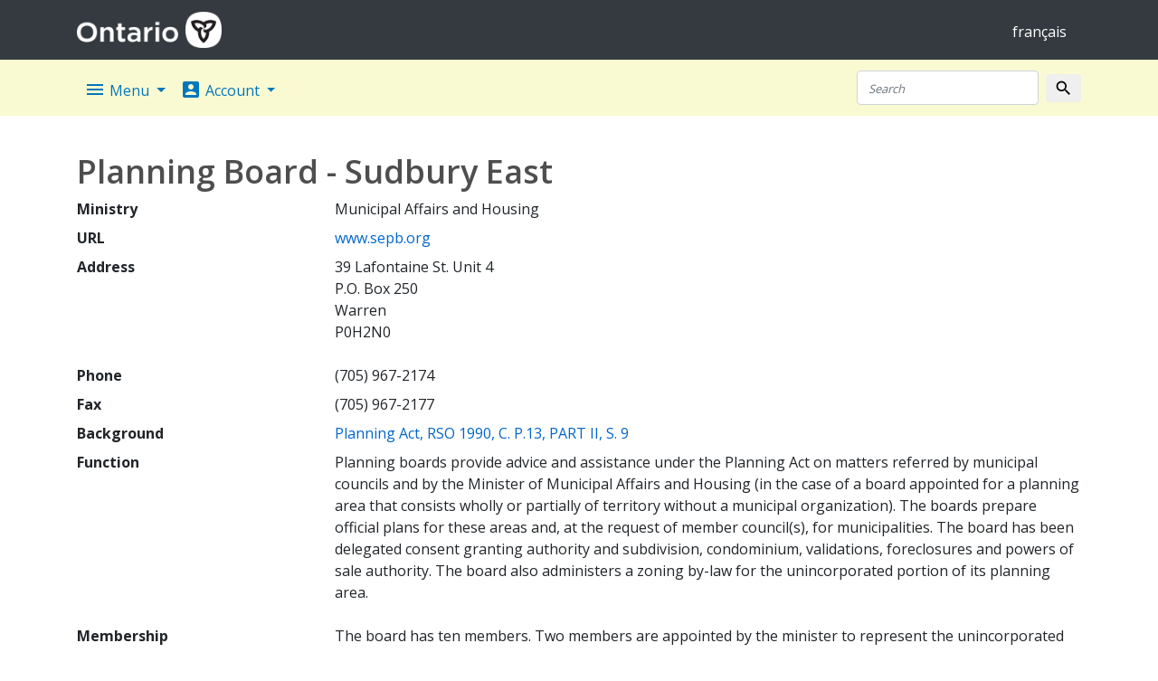

--- FILE ---
content_type: text/html; charset=utf-8
request_url: https://www.pas.gov.on.ca/Home/Agency/540
body_size: 5218
content:



<!DOCTYPE html>
<html lang="en">
<head>
    <meta charset="utf-8" />
    <meta name="viewport" content="width=device-width, initial-scale=1, shrink-to-fit=no">
    <meta name="description" content="">
    <meta name="author" content="">

    <link rel="icon" href="/Content/favicon.ico" type="image/x-icon">

        <title>Planning Board - Sudbury East - Public Appointments Secretariat</title>

    <!-- stylesheets -->
    <link rel="stylesheet" href="https://code.jquery.com/ui/1.12.1/themes/base/jquery-ui.css">
    <link rel="stylesheet" href="https://stackpath.bootstrapcdn.com/bootstrap/4.1.0/css/bootstrap.min.css" integrity="sha384-9gVQ4dYFwwWSjIDZnLEWnxCjeSWFphJiwGPXr1jddIhOegiu1FwO5qRGvFXOdJZ4" crossorigin="anonymous">
    <link rel="stylesheet" href="/Content/Common.css?v=20200625" />
    <link rel="stylesheet" href="/Content/Site.css?v=20200625" />
    <link rel="stylesheet" href="/Content/ProgressBar.css" />
    <link rel="stylesheet" href="/Content/jquery.location.css" />

    <!-- fonts & icons -->
    <link href="https://fonts.googleapis.com/icon?family=Material+Icons" rel="stylesheet">
    <link href="https://fonts.googleapis.com/css?family=Open+Sans:100,200,300,400,500,600,700,800" rel="stylesheet">

    <!-- google recaptcha -->
    <script src="https://www.google.com/recaptcha/api.js"></script>
</head>
<body>
    <a class="skip-main" href="#skipnav-maincontent">Skip to main content</a>

    <!-- ontario.ca bar -->
    <nav class="navbar navbar-dark bg-dark">
        <div class="container">
            <a class="navbar-brand" href="https://www.ontario.ca/page/government-ontario">
                <img src="/Content/ontario.png?v=20190503" height="40" alt="Government of Ontario">
            </a>

            <ul class="navbar-nav mr-3" role="presentation">
                <li class="nav-item" role="presentation">
                    <div class="pt-1">
                        <a class="nav-link active" href="/fr/Home/Agency/540" lang="fr" hreflang="fr">français</a>
                    </div>
                </li>
            </ul>
        </div>
    </nav>

    <!-- PAS nav bar -->
    <nav class="navbar navbar-expand-lg navbar-light" style="background-color: #FAFAD2" role="navigation" aria-label="Primary Primaire">
        <div class="container">

            <button class="navbar-toggler" type="button" data-toggle="collapse" data-target="#navbarColor01" aria-controls="navbarColor01" aria-expanded="false" aria-label="Toggle Basculer">
                <span class="navbar-toggler-icon"></span>
            </button>

            <div class="collapse navbar-collapse" id="navbarColor01">
                <ul class="navbar-nav mr-auto" role="presentation">

                    <li class="nav-item dropdown">
                        <button class="nav-link dropdown-toggle pas-menu-link notButton" id="dropdown01" data-toggle="dropdown" aria-haspopup="true" aria-expanded="false" aria-controls="menuMain">
                            <i class="material-icons mr-1" aria-hidden="true">menu</i>Menu
                        </button>
                        <div class="dropdown-menu" aria-labelledby="dropdown01" id="menuMain" role="menu">
                            <a class="dropdown-item pas-menu-link" href="/Home/Advertised-positions" role="menuitem"><strong>Advertised Positions</strong></a>
                            <a class="dropdown-item pas-menu-link" href="/Home/Agencies-list" role="menuitem">Agencies and current appointees</a>
                            <a class="dropdown-item pas-menu-link" href="/Home/New-appointments" role="menuitem">New appointments</a>
                            <a class="dropdown-item pas-menu-link" href="/Home/Vacant-positions" role="menuitem">Vacant positions</a>
                            <a class="dropdown-item pas-menu-link" href="/Home/Role-overview" role="menuitem">Public Appointee role overview</a>
                        </div>
                    </li>

                    <li class="nav-item dropdown">
                        <button class="nav-link dropdown-toggle pas-menu-link notButton" id="dropdown02" data-toggle="dropdown" aria-haspopup="true" aria-expanded="false" aria-controls="menuAccount">
                            <span>
                                <i class="material-icons mr-1" aria-hidden="true">account_box</i>Account
                            </span>
                        </button>
                        <div class="dropdown-menu" aria-labelledby="dropdown02" id="menuAccount" role="menu">
                            

    <a class="dropdown-item pas-menu-link" href="/Account/Create-account" id="registerLink" role="menuitem">Create your account</a>
    <a class="dropdown-item pas-menu-link" href="/Account/Login" id="loginLink" role="menuitem">Log in to your account</a>

                        </div>
                    </li>

                </ul>

                <form class="form-inline" action="/Home/Search" method="get">
                    <div id="SearchDiv">
                        <input class="form-control mr-sm-2" type="text" name="q" placeholder="Search" aria-label="Search" id="SearchTextbox" maxlength="256" title="Search the Public Appointments Secretariat website" />
                    </div>
                    <button class="btn btn-sm btn-outline my-1 my-sm-0" type="submit"><i class="material-icons" style="left: 0" aria-hidden="true">search</i><span class="sr-only">Search</span></button>
                </form>

            </div>
        </div>
    </nav>

    <!-- home page banner -->
    

    <!-- content -->
    <main>
        <div class="container maincontent" id="skipnav-maincontent" tabindex="-1">

            


<h1>Planning Board - Sudbury East</h1>

<dl class="row">
    <dt class="col-sm-3">Ministry</dt>
    <dd class="col-sm-9">Municipal Affairs and Housing</dd>

        <dt class="col-sm-3">URL</dt>
        <dd class="col-sm-9">
            <a  target="_blank" href="http://www.sepb.org">www.sepb.org</a>
        </dd>

        <dt class="col-sm-3">Address</dt>
        <dd class="col-sm-9">
            <address>
                39 Lafontaine St. Unit 4<br />
P.O. Box 250<br />
                Warren<br />
                P0H2N0
            </address>
        </dd>

        <dt class="col-sm-3">Phone</dt>
        <dd class="col-sm-9">(705) 967-2174</dd>

        <dt class="col-sm-3">Fax</dt>
        <dd class="col-sm-9">(705) 967-2177</dd>

        <dt class="col-sm-3">Background</dt>
        <dd class="col-sm-9">
                <a href="https://www.ontario.ca/laws/statute/90p13#" target="_blank" aria-label="Planning Act, RSO 1990, C. P.13, PART II, S. 9 (opens a new window)">Planning Act, RSO 1990, C. P.13, PART II, S. 9 <span class="sr-only">(opens a new window)</span></a>
        </dd>


        <dt class="col-sm-3">Function</dt>
        <dd class="col-sm-9"><p>Planning boards provide advice and assistance under the Planning Act on matters referred by municipal councils and by the Minister of Municipal Affairs and Housing (in the case of a board appointed for a planning area that consists wholly or partially of territory without a municipal organization). The boards prepare official plans for these areas and, at the request of member council(s), for municipalities. The board has been delegated consent granting authority and subdivision, condominium, validations, foreclosures and powers of sale authority. The board also administers a zoning by-law for the unincorporated portion of its planning area.</p>
</dd>

        <dt class="col-sm-3">Membership</dt>
        <dd class="col-sm-9"><p>The board has ten members. Two members are appointed by the minister to represent the unincorporated area.</p>
</dd>

        <dt class="col-sm-3">Qualifications</dt>
        <dd class="col-sm-9"><p>Eligible candidates that meet the following criteria will be considered for appointment:</p>

<p>&middot; May be an owner or tenant of land or spouse of an owner or tenant of land in the unincorporated township under the planning board&rsquo;s jurisdiction.</p>

<p>&middot; Familiarity with the unincorporated townships served by the planning board.</p>

<p>&middot; Familiarity with the Ontario land use planning system is an asset, e.g.:&nbsp; Planning Act, Provincial Policy Statement, local planning documents such as Official plans and zoning by-laws, land division processes.</p>

<p>&middot; Communication and interpersonal skills and the ability to work well with other board members.</p>

<p>&middot; Impartiality and sound judgement to fairly assess and review applications before the board.</p>

<p>&middot; Be a Canadian citizen and be eligible to vote in an Ontario election.</p>
</dd>

        <dt class="col-sm-3">Term</dt>
        <dd class="col-sm-9"><p>The provincial appointees serve for a term specified by the minister (typically a 4-year term to coincide with municipal elections) and until a successor is appointed</p>
</dd>

        <dt class="col-sm-3">Meetings</dt>
        <dd class="col-sm-9">The board meets on the second Thursday of every month</dd>

        <dt class="col-sm-3">Remuneration</dt>
        <dd class="col-sm-9"><p>Remuneration is determined by the planning board.</p>
</dd>
</dl>

<div class="m-5"></div>


<h2 id="appointments-header">Appointments & Vacancies</h2>
<div class="table-responsive table-responsive">
    <table class="table">
        <thead class="thead-light">
            <tr>
                <th scope="col">No.</th>
                <th scope="col">Position</th>
                <th scope="col">Member</th>
                <th scope="col">Term</th>
                <th scope="col">Location</th>
            </tr>
        </thead>
        <tbody>

                <tr>
                    <td>1.</td>
                    <td>
                        Member (Part-Time)
                    </td>
                    <td>
                            <a href="/Home/AgencyBios/540?appointmentId=14459" class="ul">CAROL  LEMMON</a>
                                                                    </td>
                    <td><div class="text-nowrap" style="font-size: 0.95em">18-Jun-2024 - 30-Nov-2026</div></td>
                    <td class="text-capitalize">sudbury</td>
                </tr>
                <tr>
                    <td>2.</td>
                    <td>
                        Member (Part-Time)
                    </td>
                    <td>
                                                                    </td>
                    <td><div class="text-nowrap" style="font-size: 0.95em"></div></td>
                    <td class="text-capitalize"></td>
                </tr>
        </tbody>
    </table>
</div>
        </div>
    </main>
    <!-- footer -->
    <footer id="footer" class="footer" role="contentinfo">
        <h2 class="sr-only">Contact, terms, legal information</h2>
        <div class="container">

            <p style="font-size: 1.125em; font-weight: bold" aria-hidden="true">Public Appointments Secretariat</p>
            <nav aria-label="Secondary Secondaire">
                <ul>
                        <li><a class="new-tab text-nowrap" href="https://www.ontario.ca/page/about-ontario" target="_blank" title="about Ontario (opens in a new window)">about Ontario<span class="sr-only">(opens in a new window)</span></a></li>
                        <li><a class="new-tab text-nowrap" href="https://www.ontario.ca/feedback/contact-us?id=103259&nid=103260" target="_blank" title="contact us (opens in a new window)">contact us<span class="sr-only">(opens in a new window)</span></a></li>
                        <li><a class="new-tab text-nowrap" href="https://www.ontario.ca/page/accessibility" target="_blank" title="accessibility (opens in a new window)">accessibility<span class="sr-only">(opens in a new window)</span></a></li>
                        <li><a class="new-tab text-nowrap" href="https://news.ontario.ca/newsroom/en" target="_blank" title="news (opens in a new window)">news<span class="sr-only">(opens in a new window)</span></a></li>
                        <li><a class="new-tab text-nowrap" href="https://www.ontario.ca/page/privacy-statement" target="_blank" title="privacy (opens in a new window)">privacy<span class="sr-only">(opens in a new window)</span></a></li>
                        <li><a class="new-tab text-nowrap" href="https://www.ontario.ca/page/terms-use" target="_blank" title="terms of use (opens in a new window)">terms of use<span class="sr-only">(opens in a new window)</span></a></li>
                </ul>
            </nav>
                <a class="new-tab" target="_blank" href="https://www.ontario.ca/page/copyright-information">© King’s Printer for Ontario, 2012-26 <span class="sr-only">(opens in a new window)</span></a>

                <!-- BuildDate: Wednesday, September 17, 2025 1:52:32 PM -->
        </div>
        <div id="back-to-top" class="btn btn-primary btn-lg back-to-top" role="button" aria-label="Return to top" title="Return to top" data-toggle="tooltip" data-placement="left" tabindex="0"><span class="fas fa-chevron-up"></span></div>
    </footer>

    <!-- javascript -->
    <script src="https://code.jquery.com/jquery-3.3.1.min.js" integrity="sha256-FgpCb/KJQlLNfOu91ta32o/NMZxltwRo8QtmkMRdAu8=" crossorigin="anonymous"></script>
    <script src="https://code.jquery.com/ui/1.12.1/jquery-ui.min.js" integrity="sha256-VazP97ZCwtekAsvgPBSUwPFKdrwD3unUfSGVYrahUqU=" crossorigin="anonymous"></script>
    <script src="https://cdnjs.cloudflare.com/ajax/libs/popper.js/1.14.0/umd/popper.min.js" integrity="sha384-cs/chFZiN24E4KMATLdqdvsezGxaGsi4hLGOzlXwp5UZB1LY//20VyM2taTB4QvJ" crossorigin="anonymous"></script>
    <script src="https://stackpath.bootstrapcdn.com/bootstrap/4.1.0/js/bootstrap.min.js" integrity="sha384-uefMccjFJAIv6A+rW+L4AHf99KvxDjWSu1z9VI8SKNVmz4sk7buKt/6v9KI65qnm" crossorigin="anonymous"></script>

    <script defer src="https://use.fontawesome.com/releases/v5.0.4/js/all.js"></script>

    <script src="/Scripts/jquery.unobtrusive-ajax.min.js"></script>
    <script src="/Scripts/jquery.location.js"></script>

    <script src="/Scripts/pas.common.js"></script>
    <script src="/Scripts/pas.public.js"></script>

    <script>
        var French = false;

        $(function () {
            $("#SearchTextbox").autocomplete({
                source: '/Home/QuickSearch',
                minLength: 2,
                select: function (event, ui) {
                    window.location = ui.item.url
                },
            });
        });

        $(function () {
            $('[data-toggle="tooltip"]').tooltip()
        });

        $(function () {
            $('[data-toggle="popover"]').popover()
        });

    </script>

    
</body>
</html>


--- FILE ---
content_type: text/css
request_url: https://www.pas.gov.on.ca/Content/Common.css?v=20200625
body_size: 1253
content:
.repeatdata {
    border-left: 1em solid #e8e8e8;
    background-color: #fafafa;
}

.selectlist {
    padding: 0.8em;
    padding-left: 1em;
    padding-bottom: 0.5em;
    overflow-y: scroll;
    border: 1px solid #ddd
}

.black {
    color: black;
}

/* bug in chrome */
@media print {
    *::first-letter {
        position: relative !important;
    }
}

.sortbutton {
    border: none;
    background: none;
    font-family: inherit;
    font-weight: inherit;
    color: inherit;
    padding: 0px;
    margin: 0px;
}

.sortbutton-div {
    float: left;
    white-space: nowrap;
}

.btn .material-icons {
    position: relative;
    /* Adjust these values accordingly */
    top: 5px;
    left: 5px;
    line-height: 0;
    font-size: 1.500em; /* overwrites the font-size provided to meet AODA requirements*/
}

button:disabled,
button[disabled],
input[type=checkbox][disabled] {
    cursor: not-allowed;
}

.form-control:focus {
    background-color: #fcf3ba;
}

.notButton {
    background: none;
    color: inherit;
    border: none;
    font: inherit;
    cursor: pointer;
    outline: inherit;
}

.nav-tabs .nav-item,
.nav-pills .nav-item {
    margin-right: 0.5em;
}

.pas-tabs .nav-item {
    color: #000;
    background-color: #ddd;
    border-top-left-radius: 0.25rem;
    border-top-right-radius: 0.25rem;
}

    .pas-tabs .nav-item .nav-link {
        color: #000;
    }

.pas-tabs .active {
    font-weight: bold;
}

.label-required:after {
    content: "*";
    font-weight: bold;
    color: #e00;
    margin-left: 3px;
}

::-webkit-input-placeholder { /* WebKit, Blink, Edge */
    color: #CCC;
    font-style: italic;
    font-size: small;
}

:-moz-placeholder { /* Mozilla Firefox 4 to 18 */
    color: #CCC;
    font-style: italic;
    font-size: small;
    opacity: 1;
}

::-moz-placeholder { /* Mozilla Firefox 19+ */
    color: #CCC;
    font-style: italic;
    font-size: small;
    opacity: 1;
}

:-ms-input-placeholder { /* Internet Explorer 10-11 */
    color: #CCC;
    font-style: italic;
    font-size: small;
}

::-ms-input-placeholder { /* Microsoft Edge */
    color: #CCC;
    font-style: italic;
    font-size: small;
}

::placeholder { /* Most modern browsers support this now. */
    color: #CCC;
    font-style: italic;
    font-size: small;
}

.dev-mode-info {
    /*color: #999;*/
    color: #6B6B6B; /*AODA*/
    font-style: italic;
    font-size: 0.7em;
    margin-top: 2em;
}

#nocResultsTable tbody tr td input[type='checkbox'] {
    transform: scale(1.5);
}

.content-missing {
    background-color: yellow;
    color: red;
    font-weight: bold;
}

.back-to-top {
    position: fixed;
    bottom: 25px;
    right: 25px;
    display: none;
}

--- FILE ---
content_type: text/css
request_url: https://www.pas.gov.on.ca/Content/Site.css?v=20200625
body_size: 1851
content:

/* Global -------------------------------------------------- */
* {
    font-family: 'Open Sans', sans-serif;
}

div.maincontent {
    padding-top: 2.5em;
    padding-bottom: 2.5em;
}

h1,
h2,
h3,
h4,
h5,
h6 {
    font-weight: 600;
    color: #4e4e4e;
}

h1 {
    font-size: 2.25em;
}

h2 {
    font-size: 1.7em;
}

h3 {
    font-size: 1.3em;
}

h4 {
    font-size: 1em;
}

h5 {
    font-size: 0.9375em;
}

h6 {
    font-size: 0.75em;
}


h2.small, h3.small {
    font-size: 1.25em;
    font-weight: 600;
}

h2[id|=section] {
    border-top: 1px solid #d9d9d9;
    padding-top: 15px;
    margin-top: 30px;
}

h2.no-divider {
    border: 0;
    margin-top: inherit;
}

h3 {
}

a {
    color: #06c;
}

    a:hover {
        color: #004e99
    }

    a.ul {
        text-decoration: underline;
    }

p {
}

.lead {
    font-weight: 400;
    font-size: 1.4em;
    line-height: 1.7em;
}

.related {
    background-color: #ededed;
    padding: 0.3em 0.6em;
}

.footer {
    border-top: 1px dotted #bbb;
    padding-top: 20px;
    background-color: #ededed;
}

.footer ul {
    list-style: none;
    padding: 0;
    margin: 0;
}

    .footer ul li {
        display: inline;
    }

a.new-tab,
span.new-tab {
    padding: 0 0.875rem 0 0;
    background-image: url(new-tab.png);
    background-repeat: no-repeat;
    background-position: right center;
    margin: 0.25rem 0.625rem 0 0;
}

.dropdown-item.pas-menu-link,
.pas-menu-link {
    color: #07b !important;
    text-decoration: none;
}

.dropdown-item.pas-menu-link:active,
.pas-menu-link:active {
    color: #05b;
    background-color: transparent;
}

hr.thick {
    border-top: 4px solid #ededed;
}

.toc-list {
    margin: 0;
    padding-left: 1em;
}

    .toc-list li {
        margin: 0;
        padding: 0;
        margin-bottom: .625rem;
    }

.ui-autocomplete-loading {
    background: white url("search-loading.gif") center center no-repeat;
    opacity: 0.5;
}

/* Home page -------------------------------------------------- */

#banner {
    background-color: #244760;
    color: #fff;
    width: 100%;
    position: relative;
    left: 0;
    padding-top: 40px;
    padding-bottom: 30px;
}

    #banner h1 {
        color: #fff;
    }

    #banner p {
        color: #fff;
        font-size: 1.25em;
        font-weight: lighter;
        margin-top: 20px;
    }

    #banner a {
        color: #d0e8ff;
    }

        #banner a:hover {
            text-decoration: none;
        }

#introvideo {
    text-align: center;
}

input.form-check-input {
    transform: scale(1.5);
    margin-right: 5px;
}

.btn-primary, .badge-primary {
    background-color: #06c;
    border-color: #0083c4;
}

    .btn-primary:hover, .badge-primary:hover, .badge-primary[href]:hover {
        background-color: #0083c4;
    }

.nav-pills .nav-link.active, .nav-pills .show > .nav-link {
    background-color: #06c;
}

.apply-tab-button {
    margin-top: 0.2em;
    margin-bottom: 0.2em;
    padding: 0.4em;
    background-color: #ddd;
    color: #000;
}

.text-muted {
    color: #566 !important;
}

a.skip-main {
    left: -999px;
    position: absolute;
    top: auto;
    width: 1px;
    height: 1px;
    overflow: hidden;
    z-index: -999;
}

    a.skip-main:focus, a.skip-main:active {
        color: #fff;
        background-color: #000;
        left: auto;
        top: auto;
        width: 30%;
        height: auto;
        overflow: auto;
        margin: 0.5em 35%;
        padding: 0.8em;
        /*border-radius: 15px;*/
        /*border: 4px solid yellow;*/
        text-align: center;
        /*font-size: 1.2em;*/
        z-index: 999;
    }

.alert-danger {
    color: #4a050b;
    background-color: #FCEEEF;
}

.blockquote {
    background-color: #f0f0f0;
    border: 1px solid #eee;
}

/*Sticky Footer*/
html {
    position: relative;
    min-height: 100%;
}

body {
    margin-bottom: 220px; /* Margin bottom by footer height */
}

.footer {
    position: absolute;
    bottom: 0;
    width: 100%;
    height: 220px; /* Set the fixed height of the footer here */
}

/*AODA Compliancy*/

i.material-icons {
    position: relative;
    top: 5px;
    font-size: 1.500em; /* overwrites the font-size provided to meet AODA requirements*/
}

.nav-link .material-icons
{
    position: relative;
    top: 5px;
    font-size: 1.500em; /* overwrites the font-size provided to meet AODA requirements*/
}

.navbar.navbar-dark.bg-dark .navbar-nav.mr-3 .nav-item .nav-link{
    color: #fff;
}

--- FILE ---
content_type: text/css
request_url: https://www.pas.gov.on.ca/Content/jquery.location.css
body_size: 1091
content:
span.location-native-select{position:relative}span.location-native-select select{border:0!important;clip:rect(0 0 0 0)!important;height:1px!important;margin:-1px -1px -1px -3px!important;overflow:hidden!important;padding:0!important;position:absolute!important;width:1px!important;left:50%;top:30px}.location-container{position:absolute;list-style-type:none;margin:0;padding:0}.location-container .input-group{margin:5px}.location-container>li{padding:0}.location-container>li>a.location-all label{font-weight:700}.location-container>li.location-group label{margin:0;padding:3px 20px 3px 20px;height:100%;font-weight:700}.location-container>li.location-group-clickable label{cursor:pointer}.location-container>li>a{padding:0}.location-container>li>a>label{margin:0;height:100%;cursor:pointer;font-weight:400;padding:3px 20px 3px 40px}.location-container>li>a>label.radio,.location-container>li>a>label.checkbox{margin:0}.location-container>li>a>label>input[type=checkbox]{margin-bottom:5px}.btn-group>.btn-group:nth-child(2)>.location.btn{border-top-left-radius:4px;border-bottom-left-radius:4px}.form-inline .location-container label.checkbox,.form-inline .location-container label.radio{padding:3px 20px 3px 40px}.form-inline .location-container li a label.checkbox input[type=checkbox],.form-inline .location-container li a label.radio input[type=radio]{margin-left:-20px;margin-right:0}

div.location {
    background-color: #dddddd;
}
.location-selected-text {
    display: inline-block;
    max-width: 100%;
    word-break: break-all;
    white-space: normal;
    max-height: 400px;
    overflow-y: auto;
}
.display-bubble-close {
    font-weight: bold;
    font-size: 140%;
    padding-left: 5px;
    cursor: pointer;
}
.display-bubble {
    font-size: 90%;
    display: inline-block;
    -webkit-background-clip: padding-box;
    -moz-background-clip: padding;
    background-clip: padding-box;
    background-color: #eeeeee;
    border: 1px solid #ccc;
    border-top-right-radius: 4px;
    border-top-left-radius: 4px;
    border-bottom-right-radius: 4px;
    border-bottom-left-radius: 4px;
    background-image: -webkit-linear-gradient(top, white 0%, #eeeeee 100%);
    background-image: -o-linear-gradient(top, white 0%, #eeeeee 100%);
    background-image: linear-gradient(to bottom, white 0%, #eeeeee 100%);
    background-repeat: repeat-x;
    filter: progid:DXImageTransform.Microsoft.gradient(startColorstr='#FFFFFFFF', endColorstr='#FFEEEEEE', GradientType=0);
    -webkit-box-shadow: inset 0 1px 1px rgba(0, 0, 0, 0.075);
    box-shadow: inset 0 1px 1px rgba(0, 0, 0, 0.075);
    color: #333333;
    cursor: default;
    line-height: 13px;
    margin: 6px 0 3px 5px;
    padding: 5px 7px 8px 7px;
    position: relative;
}
.display-bubble-text {
    padding-right: 5px;
}
